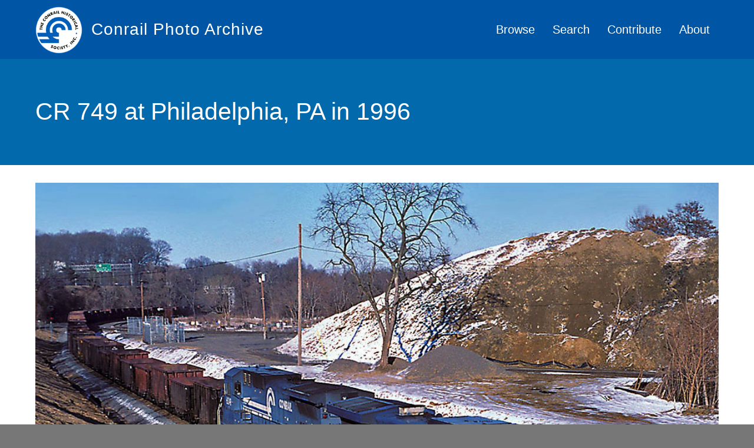

--- FILE ---
content_type: text/html; charset=UTF-8
request_url: https://conrailphotos.thecrhs.org/photos/cr-749-at-philadelphia-pa-in-1996
body_size: 6887
content:
<!DOCTYPE html>
<html lang="en" dir="ltr" prefix="og: https://ogp.me/ns#">
  <head>
    <meta charset="utf-8"/>
<script async src="https://www.googletagmanager.com/gtag/js?id=UA-3611702-11"></script>
<script>window.dataLayer=window.dataLayer||[];function gtag(){dataLayer.push(arguments)};gtag("js",new Date());gtag("config","UA-3611702-11",{"groups":"default","anonymize_ip":true});</script>
<meta property="og:site_name" content="The CRHS&#039;s Conrail Photo Archive"/>
<link rel="canonical" href="https://conrailphotos.thecrhs.org/photos/cr-749-at-philadelphia-pa-in-1996"/>
<meta name="description" content="Conrail C40-8W 749 leads a XGW20 ore train past CP-Belmont in Philadelphia, PA on 3/3/1996. The train is on the new connection to the High Line, en-route to Pier 122 to be re-loaded with iron ore."/>
<meta property="og:title" content="CR 749 at Philadelphia, PA in 1996 on The CRHS&#039;s Conrail Photo Archive"/>
<link rel="image_src" href="https://conrailphotos.thecrhs.org/sites/default/files/CRHS-Photo-Gallery-OG.png"/>
<meta property="og:description" content="Conrail C40-8W 749 leads a XGW20 ore train past CP-Belmont in Philadelphia, PA on 3/3/1996. The train is on the new connection to the High Line, en-route to Pier 122 to be re-loaded with iron ore."/>
<meta property="og:image" content="https://conrailphotos.thecrhs.org/sites/default/files/styles/facebook_sharing_image/public/archive_photo/images/6137.jpg?itok=dvPiE6Fe"/>
<meta property="og:longitude" content="-75.206555"/>
<meta property="og:latitude" content="39.987848"/>
<meta name="Generator" content="Drupal 9 (https://www.drupal.org)"/>
<meta name="MobileOptimized" content="width"/>
<meta name="HandheldFriendly" content="true"/>
<meta name="viewport" content="width=device-width, initial-scale=1.0"/>
<link href="//fonts.googleapis.com/css?family=Source+Sans+Pro:400italic,700italic,400,700" rel="stylesheet" type="text/css"/>
<link href="//fonts.googleapis.com/css?family=Source+Sans+Pro:300" rel="stylesheet" type="text/css"/>
<link href="//fonts.googleapis.com/css?family=Source+Sans+Pro:300italic" rel="stylesheet" type="text/css"/>
<link rel="shortcut icon" href="/sites/default/files/Photo-Gallery-Favicon_0_0.png" type="image/png"/>
<link rel="revision" href="https://conrailphotos.thecrhs.org/photos/cr-749-at-philadelphia-pa-in-1996"/>

    <title>CR 749 at Philadelphia, PA in 1996 | Conrail Photo Archive</title>
    <style>ul.dropdown-menu{display:none}</style>
    <link rel="stylesheet" media="all" href="/core/modules/system/css/components/align.module.css?t7dqsr"/>
<link rel="stylesheet" media="all" href="/core/modules/system/css/components/fieldgroup.module.css?t7dqsr"/>
<link rel="stylesheet" media="all" href="/core/modules/system/css/components/container-inline.module.css?t7dqsr"/>
<link rel="stylesheet" media="all" href="/core/modules/system/css/components/clearfix.module.css?t7dqsr"/>
<link rel="stylesheet" media="all" href="/core/modules/system/css/components/details.module.css?t7dqsr"/>
<link rel="stylesheet" media="all" href="/core/modules/system/css/components/hidden.module.css?t7dqsr"/>
<link rel="stylesheet" media="all" href="/core/modules/system/css/components/item-list.module.css?t7dqsr"/>
<link rel="stylesheet" media="all" href="/core/modules/system/css/components/js.module.css?t7dqsr"/>
<style media="all">.nowrap{white-space:nowrap}</style>
<link rel="stylesheet" media="all" href="/core/modules/system/css/components/position-container.module.css?t7dqsr"/>
<link rel="stylesheet" media="all" href="/core/modules/system/css/components/progress.module.css?t7dqsr"/>
<link rel="stylesheet" media="all" href="/core/modules/system/css/components/reset-appearance.module.css?t7dqsr"/>
<link rel="stylesheet" media="all" href="/core/modules/system/css/components/resize.module.css?t7dqsr"/>
<link rel="stylesheet" media="all" href="/core/modules/system/css/components/sticky-header.module.css?t7dqsr"/>
<link rel="stylesheet" media="all" href="/core/modules/system/css/components/system-status-counter.css?t7dqsr"/>
<link rel="stylesheet" media="all" href="/core/modules/system/css/components/system-status-report-counters.css?t7dqsr"/>
<link rel="stylesheet" media="all" href="/core/modules/system/css/components/system-status-report-general-info.css?t7dqsr"/>
<link rel="stylesheet" media="all" href="/core/modules/system/css/components/tablesort.module.css?t7dqsr"/>
<link rel="stylesheet" media="all" href="/core/modules/system/css/components/tree-child.module.css?t7dqsr"/>
<link rel="stylesheet" media="all" href="/core/modules/views/css/views.module.css?t7dqsr"/>
<link rel="stylesheet" media="all" href="https://cdn.jsdelivr.net/npm/bootstrap@3.4.1/dist/css/bootstrap.min.css" integrity="sha256-bZLfwXAP04zRMK2BjiO8iu9pf4FbLqX6zitd+tIvLhE=" crossorigin="anonymous"/>
<link rel="stylesheet" media="all" href="https://cdn.jsdelivr.net/npm/@unicorn-fail/drupal-bootstrap-styles@0.0.2/dist/3.4.0/8.x-3.x/drupal-bootstrap.min.css" integrity="sha512-tGFFYdzcicBwsd5EPO92iUIytu9UkQR3tLMbORL9sfi/WswiHkA1O3ri9yHW+5dXk18Rd+pluMeDBrPKSwNCvw==" crossorigin="anonymous"/>
<link rel="stylesheet" media="all" href="/themes/dxpr_theme/css/dxpr-theme.admin.css?t7dqsr"/>
<link rel="stylesheet" media="all" href="/themes/dxpr_theme/vendor/bootstrap3/css/bootstrap.min.css?t7dqsr"/>
<link rel="stylesheet" media="all" href="/sites/default/files/color/dxpr_theme-0a17d06d/footer-menu.css?t7dqsr"/>
<link rel="stylesheet" media="all" href="/sites/default/files/color/dxpr_theme-0a17d06d/dxpr-theme-header.css?t7dqsr"/>
<link rel="stylesheet" media="all" href="/sites/default/files/color/dxpr_theme-0a17d06d/dxpr-theme-header--top.css?t7dqsr"/>
<link rel="stylesheet" media="all" href="/sites/default/files/color/dxpr_theme-0a17d06d/dxpr-theme-header--mobile.css?t7dqsr"/>
<link rel="stylesheet" media="all" href="/sites/default/files/color/dxpr_theme-0a17d06d/bootstrap-3.css?t7dqsr"/>
<link rel="stylesheet" media="all" href="/sites/default/files/color/dxpr_theme-0a17d06d/bootstrap-theme.css?t7dqsr"/>
<link rel="stylesheet" media="all" href="/sites/default/files/color/dxpr_theme-0a17d06d/jquery-ui.css?t7dqsr"/>
<link rel="stylesheet" media="all" href="/sites/default/files/color/dxpr_theme-0a17d06d/forms.css?t7dqsr"/>
<link rel="stylesheet" media="all" href="/sites/default/files/color/dxpr_theme-0a17d06d/layout.css?t7dqsr"/>
<link rel="stylesheet" media="all" href="/sites/default/files/color/dxpr_theme-0a17d06d/page-title.css?t7dqsr"/>
<link rel="stylesheet" media="all" href="/sites/default/files/color/dxpr_theme-0a17d06d/typography.css?t7dqsr"/>
<link rel="stylesheet" media="all" href="/sites/default/files/color/dxpr_theme-0a17d06d/dxpr-theme-header--side.css?t7dqsr"/>
<link rel="stylesheet" media="all" href="/sites/default/files/color/dxpr_theme-0a17d06d/pager-prevnext.css?t7dqsr"/>
<link rel="stylesheet" media="all" href="/sites/default/files/color/dxpr_theme-0a17d06d/drupal-webform.css?t7dqsr"/>
<link rel="stylesheet" media="all" href="/sites/default/files/color/dxpr_theme-0a17d06d/dxpr-theme-builder.css?t7dqsr"/>
<link rel="stylesheet" media="all" href="/sites/default/files/color/dxpr_theme-0a17d06d/helper-classes.css?t7dqsr"/>
<link rel="stylesheet" media="all" href="/sites/default/files/asset_injector/css/global_dxpr_theme_modifications-cf0b92ea509561654a4c6bb87a9c042b.css?t7dqsr"/>
<link rel="stylesheet" media="print" href="/sites/default/files/asset_injector/css/global_print_css-839c0a62e2a79c037dbbd0461ea007a3.css?t7dqsr"/>

    <script src="/themes/dxpr_theme/vendor/modernizr-custom-d8-dxpr-theme.js?v=3.8.0"></script>
<script src="/core/misc/modernizr-additional-tests.js?v=3.8.0"></script>

  </head>
  <body class="page-node-5465 html path-node page-node-type-archive-photo navbar-is-static-top has-glyphicons body--dxpr-theme-header-top body--dxpr-theme-header-not-overlay body--dxpr-theme-header-normal">
    <script>var dxpr_themeNavBreakpoint=1200;var dxpr_themeWindowWidth=window.innerWidth;if(dxpr_themeWindowWidth>dxpr_themeNavBreakpoint){document.body.className+=' body--dxpr-theme-nav-desktop';}else{document.body.className+=' body--dxpr-theme-nav-mobile';}</script>
    <a href="#main-content" class="visually-hidden focusable skip-link">
      Skip to main content
    </a>
    
      <div class="dialog-off-canvas-main-canvas" data-off-canvas-main-canvas>
    <div class="dxpr-theme-boxed-container">


                                          
    <header class="navbar dxpr-theme-header dxpr-theme-header--top navbar-is-static-top dxpr-theme-header--normal dxpr-theme-header--hover-opacity dxpr-theme-header--sticky" data-spy="affix" data-offset-top="60" id="navbar" role="banner">
            <div class="container navbar-container">
                  <div class="row container-row"><div class="col-sm-12 container-col">
                <div class="navbar-header">
            <div class="region region-navigation">
        <div class="wrap-branding">
        <a class="logo navbar-btn" href="/index.php/" title="Home" rel="home">
      <img id="logo" src="/sites/default/files/CRHS_2021_Logo_White.png" alt="Home"/>
    </a>
        <a class="name navbar-brand" href="/index.php/" title="Home" rel="home">Conrail Photo Archive</a>
      </div>
  
  </div>

                                <a id="dxpr-theme-menu-toggle" href="#" class="three-dash"><span></span><div class="screenreader-text visually-hidden">Toggle menu</div></a>
                  </div>

                            <nav role="navigation" id="dxpr-theme-main-menu" class="dxpr-theme-main-menu ">
              <div class="region region-navigation-collapsible">
                                                                <section id="block-dxpr-theme-main-menu" class="settings-tray-editable block block-system block-system-menu-blockmain clearfix" data-drupal-settingstray="editable">
  
          

      
              <ul class="menu nav navbar-nav">
                            <li class="expanded dropdown">
        <a href="/index.php/galleries" data-drupal-link-system-path="galleries">Browse</a>
                  </li>
                        <li class="expanded dropdown">
        <a href="/index.php/photo-search" data-drupal-link-system-path="photo-search">Search</a>
                  </li>
                        <li class="expanded dropdown">
        <a href="/index.php/contribute" data-drupal-link-system-path="node/558">Contribute</a>
                  </li>
                        <li class="expanded dropdown">
        <a href="/index.php/about" data-drupal-link-system-path="node/42385">About</a>
                  </li>
        </ul>
  


  </section>

  </div>

            </nav>
                          </div></div>
              </div>
    </header>
  
<div class="wrap-containers">



        <div class="page-title-full-width-container" id="page-title-full-width-container">
          <header role="banner" id="page-title" class="container page-title-container">
            
    <h1 class="page-title"><span>CR 749 at Philadelphia, PA in 1996</span>
</h1>




      </header>
    </div>
  

    <div role="main" class="main-container container js-quickedit-main-content clearfix">
        <div class="row">
                
                          
      <section class="col-sm-12">

                
                
                          <a id="main-content"></a>
            <div class="region region-content">
    <div data-drupal-messages-fallback class="hidden"></div>
  <article role="article" class="archive-photo full clearfix node">

  
    
  <div class="content">
          
            <div class="field field--name-field-archiveimage field--type-image field--label-hidden field--item">  <a href="https://conrailphotos.thecrhs.org/sites/default/files/archive_photo/images/6137.jpg"><img src="/sites/default/files/archive_photo/images/6137.jpg" width="1024" height="766" class="img-responsive"/>
</a>
</div>
      
            <div class="field field--name-body field--type-text-with-summary field--label-hidden field--item">Conrail C40-8W 749 leads a XGW20 ore train past CP-Belmont in Philadelphia, PA on 3/3/1996. The train is on the new connection to the High Line, en-route to Pier 122 to be re-loaded with iron ore. </div>
      
<div class="row photo-details-row">
      
<div class="col-md-6 col-xs-12">
      
  <div class="field field--name-field-photographer-reference field--type-entity-reference field--label-inline">
    <div class="field--label">Photographer</div>
              <div class="field--item"><a href="/photographers/joe-osciak" hreflang="en">Joe Osciak</a></div>
          </div>

  <div class="field field--name-field-photo-date field--type-datetime field--label-inline">
    <div class="field--label">Photo Date</div>
              <div class="field--item"><time datetime="1996-03-03T12:00:00Z">03/03/96</time>
</div>
          </div>

  <div class="field field--name-field-location-name field--type-string field--label-inline">
    <div class="field--label">Photo Location Name</div>
              <div class="field--item">Harrisburg Line</div>
          </div>

  </div>

<div class="col-md-6 col-xs-12">
      
  <div class="field field--name-field-conrail-road-number field--type-string field--label-inline">
    <div class="field--label">Conrail Road Number</div>
          <div class="field--items">
              <div class="field--item">749</div>
              </div>
      </div>

  <div class="field field--name-field-builder field--type-entity-reference field--label-inline">
    <div class="field--label">Builder</div>
          <div class="field--items">
              <div class="field--item">General Electric</div>
              </div>
      </div>

  </div>

  </div>
<div class="photo-terms-list form-item js-form-item form-wrapper js-form-wrapper panel panel-default" id="bootstrap-panel">

              <div class="panel-heading">
                          <div class="panel-title">See More</div>
              </div>
      
            
    
    <div class="panel-body">
            
      <div class="field field--name-field-photo-galleries field--type-entity-reference field--label-hidden field--items">
              <div class="field--item"><span class="taxonomy-term count-1"><a href="/galleries/photos">Photos</a></span>
 <span class="taxonomy-term count-2"><a href="/galleries/conrail-scenic-and-action-photographs">Conrail Scenic and Action Photographs</a></span>
 <span class="taxonomy-term count-3"><a href="/galleries/j-osciaks-conrail-action">J. Osciak&#039;s Conrail Action</a></span>
</div>
              <div class="field--item"><span class="taxonomy-term count-1"><a href="/galleries/photos">Photos</a></span>
 <span class="taxonomy-term count-2"><a href="/galleries/conrail-locomotives">Conrail Locomotives</a></span>
 <span class="taxonomy-term count-3"><a href="/galleries/general-electric-b-c-and-u-series">General Electric  -  B, C and U series</a></span>
 <span class="taxonomy-term count-4"><a href="/galleries/ge-c40-8w">GE C40-8W</a></span>
</div>
              <div class="field--item"><span class="taxonomy-term count-1"><a href="/galleries/photos">Photos</a></span>
 <span class="taxonomy-term count-2"><a href="/galleries/on-location-with-conrail">On Location with Conrail</a></span>
 <span class="taxonomy-term count-3"><a href="/galleries/conrail-in-and-around-philadelphia">Conrail in and Around Philadelphia</a></span>
</div>
          </div>
  
          </div>
  
    
</div>

            <div class="field field--name-field-photo-location field--type-geolocation field--label-hidden field--item"><div>
    <div class="geolocation-map-controls">
          </div>

    <div class="geolocation-map-container js-show"></div>

    </div>
</div>
      
      </div>

          <footer class="submitted">
      
      <div class="author">
        Submitted by <span><span>CRHS Admin</span></span>
 on <span>Sat, 09/26/2020 - 23:20</span>
        
      </div>
    </footer>
        
  
</article>

                                                            <section class="views-element-container settings-tray-editable block block-views block-views-blockrelated-photos-block-1 clearfix" id="block-views-block-related-photos-block-1" data-drupal-settingstray="editable">
  
          

      <div class="form-group"><div class="view view-related-photos view-id-related_photos view-display-id-block_1 js-view-dom-id-af0a2e0cee210f148598177c56c4c0aa437f23c5f00128f0b653516a0d0875e7">
  
    
      <div class="view-header">
      <h2>More photos like this</h2>
    </div>
      
      <div class="view-content">
      <div id="views-bootstrap-related-photos-block-1" class="grid views-view-grid horizontal">
            <div class="row row-1">
                  <div class="col col-xs-6 col-sm-3 col-md-3 col-lg-3 col-1">
            <div class="views-field views-field-field-archiveimage"><div class="field-content">  <a href="/photos/cr-5042-at-perkiomen-jct-in-1990" hreflang="en"><img src="/sites/default/files/styles/4x3_500px_crop/public/archive_photo/images/6117.jpg?itok=-gm-dkY8" width="600" height="400" class="img-responsive"/>

</a>
</div></div><div class="views-field views-field-title"><h3 class="field-content"><a href="/photos/cr-5042-at-perkiomen-jct-in-1990" hreflang="en">CR 5042 at Perkiomen Jct in 1990</a></h3></div><div class="views-field views-field-term-node-tid"><span class="field-content"><a href="/galleries/j-osciaks-conrail-action">J. Osciak&#039;s Conrail Action</a><a href="/galleries/conrails-harrisburg-line">Conrail&#039;s Harrisburg Line</a><a href="/galleries/ge-b36-7">GE B36-7</a></span></div>
          </div>
                  <div class="col col-xs-6 col-sm-3 col-md-3 col-lg-3 col-2">
            <div class="views-field views-field-field-archiveimage"><div class="field-content">  <a href="/photos/cr-6852-on-rockville-in-1990" hreflang="en"><img src="/sites/default/files/styles/4x3_500px_crop/public/archive_photo/images/6118.jpg?itok=8oPUoWSK" width="600" height="400" class="img-responsive"/>

</a>
</div></div><div class="views-field views-field-title"><h3 class="field-content"><a href="/photos/cr-6852-on-rockville-in-1990" hreflang="en">CR 6852 on Rockville in 1990</a></h3></div><div class="views-field views-field-term-node-tid"><span class="field-content"><a href="/galleries/j-osciaks-conrail-action">J. Osciak&#039;s Conrail Action</a><a href="/galleries/conrail-in-and-around-harrisburg">Conrail In and Around Harrisburg</a><a href="/galleries/conrails-pittsburgh-line">Conrail&#039;s Pittsburgh Line</a><a href="/galleries/emd-sd60">EMD SD60</a></span></div>
          </div>
                  <div class="col col-xs-6 col-sm-3 col-md-3 col-lg-3 col-3">
            <div class="views-field views-field-field-archiveimage"><div class="field-content">  <a href="/photos/cr-6457-at-norristown-pa-in-1990" hreflang="en"><img src="/sites/default/files/styles/4x3_500px_crop/public/archive_photo/images/6119.jpg?itok=xjvoWQ1N" width="600" height="400" class="img-responsive"/>

</a>
</div></div><div class="views-field views-field-title"><h3 class="field-content"><a href="/photos/cr-6457-at-norristown-pa-in-1990" hreflang="en">CR 6457 at Norristown, PA in 1990</a></h3></div><div class="views-field views-field-term-node-tid"><span class="field-content"><a href="/galleries/j-osciaks-conrail-action">J. Osciak&#039;s Conrail Action</a><a href="/galleries/conrail-in-and-around-philadelphia">Conrail in and Around Philadelphia</a><a href="/galleries/conrails-harrisburg-line">Conrail&#039;s Harrisburg Line</a><a href="/galleries/emd-sd40-2">EMD SD40-2</a></span></div>
          </div>
                  <div class="col col-xs-6 col-sm-3 col-md-3 col-lg-3 col-4">
            <div class="views-field views-field-field-archiveimage"><div class="field-content">  <a href="/photos/cr-7548-at-overview-pa-in-1990" hreflang="en"><img src="/sites/default/files/styles/4x3_500px_crop/public/archive_photo/images/6121.jpg?itok=RFeF4hvV" width="600" height="400" class="img-responsive"/>

</a>
</div></div><div class="views-field views-field-title"><h3 class="field-content"><a href="/photos/cr-7548-at-overview-pa-in-1990" hreflang="en">CR 7548 at Overview, PA in 1990</a></h3></div><div class="views-field views-field-term-node-tid"><span class="field-content"><a href="/galleries/j-osciaks-conrail-action">J. Osciak&#039;s Conrail Action</a><a href="/galleries/conrail-in-and-around-harrisburg">Conrail In and Around Harrisburg</a><a href="/galleries/emd-gp8-and-gp10-rebuilds">EMD GP8 and GP10 Rebuilds</a></span></div>
          </div>
                
        
        
              </div>
      </div>

    </div>
  
        <nav role="navigation" aria-labelledby="pagination-heading">
    <h4 class="sr-only">Pagination</h4>
    <ul class="pager js-pager__items">
                    <li class="next">
          <a href="/photos/cr-749-at-philadelphia-pa-in-1996?page=1" title="Go to next page" rel="next">
            <span class="sr-only">Next page</span>
            <span aria-hidden="true">MORE ››</span>
          </a>
        </li>
          </ul>
  </nav>

          </div>
</div>

  </section>

  </div>

              </section>

                    </div><!-- end .ow -->
      </div><!-- end main-container -->

          <div class="container content-bottom-container">
            <div class="row container-row"><div class="col-sm-12 container-col">
              <div class="region region-content-bottom">
                                                                <section id="block-crhspromo" class="settings-tray-editable block block-block-content block-block-contentaccdf43c-7b61-44b0-9ebe-4ac48fd919d9 clearfix" data-drupal-settingstray="editable">
  
          

      
            <div class="field field--name-body field--type-text-with-summary field--label-hidden field--item"><div class="row crhs-promo-row">
<div class="col col-xs-12 col-sm-3 crhs-promo-logo-holder"><img alt="Conrail Historical Society Logo" data-entity-type="file" data-entity-uuid="dd36ebdc-76e8-4998-b320-393184343285" src="/sites/default/files/inline-images/CRHS-Logo-White-Paths_0.png"/></div>

<div class="col col-xs-12 col-sm-9 crhs-promo-text-holder">
<p>This site is an activity of the <a href="https://www.thecrhs.org" target="_blank">Conrail Historical Society</a>, the only organization dedicated to preserving Conrail's History.</p>
</div>
</div>
</div>
      
  </section>

  </div>

            </div></div>
          </div>
  </div>

      <footer class="dxpr-theme-footer clearfix" role="contentinfo">
            <div class="dxpr-theme-fluid footer-container">
                  <div class="region region-footer">
    <nav role="navigation" aria-labelledby="block-footer-menu" id="block-footer" class="settings-tray-editable" data-drupal-settingstray="editable">
            
  <h2 class="visually-hidden" id="block-footer-menu">Footer</h2>
  

        
      <ul class="menu menu--footer nav">
                      <li class="first last">
                                        <a href="/index.php/user/login" data-drupal-link-system-path="user/login">Photo Contributor Login</a>
              </li>
        </ul>
  

  </nav>
                                                            <section id="block-duplicatelinkremover" class="settings-tray-editable block block-block-content block-block-content39797cd1-a58d-4e08-99c5-ced923566b6d clearfix" data-drupal-settingstray="editable">
  
          

      
            <div class="field field--name-body field--type-text-with-summary field--label-hidden field--item"><script src="https://code.jquery.com/jquery-3.6.0.min.js"></script>
<script>$(document).ready(function(){var links={};$('.field--name-field-photo-galleries a').each(function(){var href=$(this).attr('href');if(links[href]){$(this).remove();}else{links[href]=true;}});});</script></div>
      
  </section>

  </div>

              </div>
    </footer>
  
</div><!-- end dxpr-theme-boxed-container -->

  </div>

    <script type="application/json" data-drupal-selector="drupal-settings-json">{"path":{"baseUrl":"\/","scriptPath":null,"pathPrefix":"","currentPath":"node\/5465","currentPathIsAdmin":false,"isFront":false,"currentLanguage":"en"},"pluralDelimiter":"\u0003","suppressDeprecationErrors":true,"ajaxPageState":{"libraries":"asset_injector\/css\/global_dxpr_theme_modifications,asset_injector\/css\/global_print_css,bootstrap\/popover,bootstrap\/tooltip,dxpr_theme\/admin,dxpr_theme\/bootstrap-3,dxpr_theme\/bootstrap-theme,dxpr_theme\/bootstrap3,dxpr_theme\/drupal-webform,dxpr_theme\/dxpr-theme-builder,dxpr_theme\/dxpr-theme-header,dxpr_theme\/dxpr-theme-header--mobile,dxpr_theme\/dxpr-theme-header--side,dxpr_theme\/dxpr-theme-header--top,dxpr_theme\/footer-menu,dxpr_theme\/forms,dxpr_theme\/global-styling,dxpr_theme\/helper-classes,dxpr_theme\/jquery-ui,dxpr_theme\/layout,dxpr_theme\/page-title,dxpr_theme\/pager-prevnext,dxpr_theme\/typography,geolocation\/map_center.fitlocations,google_analytics\/google_analytics,system\/base,views\/views.ajax,views\/views.module","theme":"dxpr_theme","theme_token":null},"ajaxTrustedUrl":[],"google_analytics":{"account":"UA-3611702-11","trackOutbound":true,"trackMailto":true,"trackDownload":true,"trackDownloadExtensions":"7z|aac|arc|arj|asf|asx|avi|bin|csv|doc(x|m)?|dot(x|m)?|exe|flv|gif|gz|gzip|hqx|jar|jpe?g|js|mp(2|3|4|e?g)|mov(ie)?|msi|msp|pdf|phps|png|ppt(x|m)?|pot(x|m)?|pps(x|m)?|ppam|sld(x|m)?|thmx|qtm?|ra(m|r)?|sea|sit|tar|tgz|torrent|txt|wav|wma|wmv|wpd|xls(x|m|b)?|xlt(x|m)|xlam|xml|z|zip"},"bootstrap":{"forms_has_error_value_toggle":1,"popover_enabled":1,"popover_animation":1,"popover_auto_close":1,"popover_container":"body","popover_content":"","popover_delay":"0","popover_html":0,"popover_placement":"top","popover_selector":"","popover_title":"","popover_trigger":"click","tooltip_enabled":1,"tooltip_animation":1,"tooltip_container":"body","tooltip_delay":"0","tooltip_html":0,"tooltip_placement":"auto top","tooltip_selector":"","tooltip_trigger":"hover"},"views":{"ajax_path":"\/views\/ajax","ajaxViews":{"views_dom_id:af0a2e0cee210f148598177c56c4c0aa437f23c5f00128f0b653516a0d0875e7":{"view_name":"related_photos","view_display_id":"block_1","view_args":"5465\/497,42,465","view_path":"\/node\/5465","view_base_path":null,"view_dom_id":"af0a2e0cee210f148598177c56c4c0aa437f23c5f00128f0b653516a0d0875e7","pager_element":0}}},"geolocation":{"maps":{"map-696e4facb8ac9":{"map_center":{"fit_bounds":{"map_center_id":"fit_bounds","option_id":"fit_bounds","settings":{"reset_zoom":true},"weight":-101}}}}},"field_group":{"fieldset":{"mode":"default","context":"view","settings":{"element":"div","show_label":false,"label_element":"h3","label_element_classes":"","attributes":"","effect":"none","speed":"fast","id":"","classes":"photo-terms-list","description":""}},"html_element":{"mode":"default","context":"view","settings":{"element":"div","show_label":false,"label_element":"h3","label_element_classes":"","attributes":"","effect":"none","speed":"fast","id":"","classes":"col-md-6 col-xs-12","description":"","open":false,"required_fields":false}}},"dxpr_themeSettings":{"headerHeight":"100","headerOffset":"60","headerMobileHeight":"60"},"user":{"uid":0,"permissionsHash":"e4e6db0e577a636108725733132a49a0dfba54bd1040f0de774b63f977472ab1"}}</script>
<script src="/core/assets/vendor/jquery/jquery.min.js?v=3.5.1"></script>
<script src="/core/assets/vendor/underscore/underscore-min.js?v=1.9.1"></script>
<script src="/themes/dxpr_theme/vendor/bootstrap3/js/bootstrap.min.js?t7dqsr"></script>
<script src="/core/assets/vendor/jquery-once/jquery.once.min.js?v=2.2.3"></script>
<script src="/core/misc/drupalSettingsLoader.js?v=9.0.1"></script>
<script src="/core/misc/drupal.js?v=9.0.1"></script>
<script src="/core/misc/drupal.init.js?v=9.0.1"></script>
<script src="/modules/contrib/google_analytics/js/google_analytics.js?v=9.0.1"></script>
<script src="https://cdn.jsdelivr.net/npm/bootstrap@3.4.1/dist/js/bootstrap.min.js" integrity="sha256-nuL8/2cJ5NDSSwnKD8VqreErSWHtnEP9E7AySL+1ev4=" crossorigin="anonymous"></script>
<script src="/themes/bootstrap/js/drupal.bootstrap.js?t7dqsr"></script>
<script src="/themes/bootstrap/js/attributes.js?t7dqsr"></script>
<script src="/themes/bootstrap/js/theme.js?t7dqsr"></script>
<script src="/themes/dxpr_theme/vendor/classie.js?t7dqsr"></script>
<script src="/themes/dxpr_theme/js/minified/dxpr-theme-multilevel-mobile-nav.min.js?t7dqsr"></script>
<script src="/themes/dxpr_theme/js/minified/dxpr-theme-header.min.js?t7dqsr"></script>
<script src="/themes/bootstrap/js/popover.js?t7dqsr"></script>
<script src="/themes/bootstrap/js/tooltip.js?t7dqsr"></script>
<script src="/core/assets/vendor/jquery-form/jquery.form.min.js?v=4.22"></script>
<script src="/core/misc/progress.js?v=9.0.1"></script>
<script src="/themes/bootstrap/js/misc/progress.js?t7dqsr"></script>
<script src="/core/misc/ajax.js?v=9.0.1"></script>
<script src="/themes/bootstrap/js/misc/ajax.js?t7dqsr"></script>
<script src="/core/modules/views/js/base.js?v=9.0.1"></script>
<script src="/core/modules/views/js/ajax_view.js?v=9.0.1"></script>
<script src="/themes/bootstrap/js/modules/views/ajax_view.js?t7dqsr"></script>
<script src="/modules/geolocation/js/MapCenter/fitlocations.js?t7dqsr"></script>

    <div class="hidden" id="dxpr-theme-js-seed">sfy39587stp18</div>
  </body>
</html>


--- FILE ---
content_type: text/css
request_url: https://conrailphotos.thecrhs.org/sites/default/files/color/dxpr_theme-0a17d06d/helper-classes.css?t7dqsr
body_size: 1900
content:
.dxpr-theme-util-full-width-content .main-container{width:auto;max-width:none;margin-left:0;margin-right:0}.dxpr-theme-util-full-width-content .col-sm-12{padding-left:0;padding-right:0}.dxpr-theme-util-full-height{min-height:100vh}.html .inline{display:inline}.html .dxpr-theme-util-clear-both,.html .clear-both{clear:both}.html .dxpr-theme-util-clear-left,.html .clear-left{clear:left}.html .dxpr-theme-util-clear-right,.html .clear-right{clear:right}.html .dxpr-theme-util-float-left{float:left}.html .dxpr-theme-util-float-left img{margin:0 20px 15px 0}.html .dxpr-theme-util-float-right{float:right}.html .dxpr-theme-util-float-right img{margin:0 0 15px 20px}.html .dxpr-theme-util-columns-5 .col-lg-2,.html .dxpr-theme-util-columns-5 .col-md-2,.html .dxpr-theme-util-columns-5 .col-sm-2,.html .dxpr-theme-util-columns-5 .col-xs-2{width:20%}.html .dxpr-theme-util-no-gutter{margin:0 !important;padding:0 !important}.html .dxpr-theme-util-no-gutter .row{margin:0 !important;padding:0 !important}.html .dxpr-theme-util-no-gutter .col-xs-1,.html .dxpr-theme-util-no-gutter .col-sm-1,.html .dxpr-theme-util-no-gutter .col-md-1,.html .dxpr-theme-util-no-gutter .col-lg-1,.html .dxpr-theme-util-no-gutter .col-xs-2,.html .dxpr-theme-util-no-gutter .col-sm-2,.html .dxpr-theme-util-no-gutter .col-md-2,.html .dxpr-theme-util-no-gutter .col-lg-2,.html .dxpr-theme-util-no-gutter .col-xs-3,.html .dxpr-theme-util-no-gutter .col-sm-3,.html .dxpr-theme-util-no-gutter .col-md-3,.html .dxpr-theme-util-no-gutter .col-lg-3,.html .dxpr-theme-util-no-gutter .col-xs-4,.html .dxpr-theme-util-no-gutter .col-sm-4,.html .dxpr-theme-util-no-gutter .col-md-4,.html .dxpr-theme-util-no-gutter .col-lg-4,.html .dxpr-theme-util-no-gutter .col-xs-5,.html .dxpr-theme-util-no-gutter .col-sm-5,.html .dxpr-theme-util-no-gutter .col-md-5,.html .dxpr-theme-util-no-gutter .col-lg-5,.html .dxpr-theme-util-no-gutter .col-xs-6,.html .dxpr-theme-util-no-gutter .col-sm-6,.html .dxpr-theme-util-no-gutter .col-md-6,.html .dxpr-theme-util-no-gutter .col-lg-6,.html .dxpr-theme-util-no-gutter .col-xs-7,.html .dxpr-theme-util-no-gutter .col-sm-7,.html .dxpr-theme-util-no-gutter .col-md-7,.html .dxpr-theme-util-no-gutter .col-lg-7,.html .dxpr-theme-util-no-gutter .col-xs-8,.html .dxpr-theme-util-no-gutter .col-sm-8,.html .dxpr-theme-util-no-gutter .col-md-8,.html .dxpr-theme-util-no-gutter .col-lg-8,.html .dxpr-theme-util-no-gutter .col-xs-9,.html .dxpr-theme-util-no-gutter .col-sm-9,.html .dxpr-theme-util-no-gutter .col-md-9,.html .dxpr-theme-util-no-gutter .col-lg-9,.html .dxpr-theme-util-no-gutter .col-xs-10,.html .dxpr-theme-util-no-gutter .col-sm-10,.html .dxpr-theme-util-no-gutter .col-md-10,.html .dxpr-theme-util-no-gutter .col-lg-10,.html .dxpr-theme-util-no-gutter .col-xs-11,.html .dxpr-theme-util-no-gutter .col-sm-11,.html .dxpr-theme-util-no-gutter .col-md-11,.html .dxpr-theme-util-no-gutter .col-lg-11,.html .dxpr-theme-util-no-gutter .col-xs-12,.html .dxpr-theme-util-no-gutter .col-sm-12,.html .dxpr-theme-util-no-gutter .col-md-12,.html .dxpr-theme-util-no-gutter .col-lg-12{padding:0 !important;margin:0 !important}.html .row .dxpr-theme-util-no-gutter .row{margin:0 !important}.html .dxpr-theme-util-no-spacer .col-xs-1,.html .dxpr-theme-util-no-spacer .col-sm-1,.html .dxpr-theme-util-no-spacer .col-md-1,.html .dxpr-theme-util-no-spacer .col-lg-1,.html .dxpr-theme-util-no-spacer .col-xs-2,.html .dxpr-theme-util-no-spacer .col-sm-2,.html .dxpr-theme-util-no-spacer .col-md-2,.html .dxpr-theme-util-no-spacer .col-lg-2,.html .dxpr-theme-util-no-spacer .col-xs-3,.html .dxpr-theme-util-no-spacer .col-sm-3,.html .dxpr-theme-util-no-spacer .col-md-3,.html .dxpr-theme-util-no-spacer .col-lg-3,.html .dxpr-theme-util-no-spacer .col-xs-4,.html .dxpr-theme-util-no-spacer .col-sm-4,.html .dxpr-theme-util-no-spacer .col-md-4,.html .dxpr-theme-util-no-spacer .col-lg-4,.html .dxpr-theme-util-no-spacer .col-xs-5,.html .dxpr-theme-util-no-spacer .col-sm-5,.html .dxpr-theme-util-no-spacer .col-md-5,.html .dxpr-theme-util-no-spacer .col-lg-5,.html .dxpr-theme-util-no-spacer .col-xs-6,.html .dxpr-theme-util-no-spacer .col-sm-6,.html .dxpr-theme-util-no-spacer .col-md-6,.html .dxpr-theme-util-no-spacer .col-lg-6,.html .dxpr-theme-util-no-spacer .col-xs-7,.html .dxpr-theme-util-no-spacer .col-sm-7,.html .dxpr-theme-util-no-spacer .col-md-7,.html .dxpr-theme-util-no-spacer .col-lg-7,.html .dxpr-theme-util-no-spacer .col-xs-8,.html .dxpr-theme-util-no-spacer .col-sm-8,.html .dxpr-theme-util-no-spacer .col-md-8,.html .dxpr-theme-util-no-spacer .col-lg-8,.html .dxpr-theme-util-no-spacer .col-xs-9,.html .dxpr-theme-util-no-spacer .col-sm-9,.html .dxpr-theme-util-no-spacer .col-md-9,.html .dxpr-theme-util-no-spacer .col-lg-9,.html .dxpr-theme-util-no-spacer .col-xs-10,.html .dxpr-theme-util-no-spacer .col-sm-10,.html .dxpr-theme-util-no-spacer .col-md-10,.html .dxpr-theme-util-no-spacer .col-lg-10,.html .dxpr-theme-util-no-spacer .col-xs-11,.html .dxpr-theme-util-no-spacer .col-sm-11,.html .dxpr-theme-util-no-spacer .col-md-11,.html .dxpr-theme-util-no-spacer .col-lg-11,.html .dxpr-theme-util-no-spacer .col-xs-12,.html .dxpr-theme-util-no-spacer .col-sm-12,.html .dxpr-theme-util-no-spacer .col-md-12,.html .dxpr-theme-util-no-spacer .col-lg-12{margin-bottom:0}.html .dxpr-theme-util-gutter-bottom{margin-bottom:30px}@media (max-width: 768px){.html .dxpr-theme-util-columns-5 .col-lg-2,.html .dxpr-theme-util-columns-5 .col-md-2,.html .dxpr-theme-util-columns-5 .col-sm-2,.html .dxpr-theme-util-columns-5 .col-xs-2{width:100%;clear:none;margin-left:0;margin-right:0;margin-bottom:10px}}.html .dxpr-theme-util-text-shadow{text-shadow:1px 1px #000000}.html .dxpr-theme-util-text-shadow-80{text-shadow:1px 1px rgba(0,0,0,0.8)}.html .dxpr-theme-util-text-shadow-60{text-shadow:1px 1px rgba(0,0,0,0.6)}.html .dxpr-theme-util-text-shadow-40{text-shadow:1px 1px rgba(0,0,0,0.4)}.html .dxpr-theme-util-text-shadow-20{text-shadow:1px 1px rgba(0,0,0,0.2)}.html .dxpr-theme-util-text-muted{opacity:0.75}.html .dxpr-theme-util-text-uppercase{text-transform:uppercase}.html .dxpr-theme-util-text-bold{font-weight:700}.html .dxpr-theme-util-text-light{font-weight:300}.html .dxpr-theme-util-text-italic{font-style:italic}.html .dxpr-theme-util-overlay-primary,.html .dxpr-theme-util-overlay-accent1,.html .dxpr-theme-util-overlay-accent2,.html .dxpr-theme-util-overlay-black,.html .dxpr-theme-util-overlay-white,.html .dxpr-theme-util-overlay-gray{position:relative;z-index:0}.html .dxpr-theme-util-overlay-primary:after,.html .dxpr-theme-util-overlay-accent1:after,.html .dxpr-theme-util-overlay-accent2:after,.html .dxpr-theme-util-overlay-black:after,.html .dxpr-theme-util-overlay-white:after,.html .dxpr-theme-util-overlay-gray:after{content:' ';display:block;position:absolute;top:0;left:0;background-color:#000000;opacity:0.90;width:100%;height:100%;z-index:-1}.html .dxpr-theme-util-overlay-20:after,.html .dxpr-theme-util-overlay-20 .YTPOverlay{opacity:0.20}.html .dxpr-theme-util-overlay-40:after,.html .dxpr-theme-util-overlay-40 .YTPOverlay{opacity:0.40}.html .dxpr-theme-util-overlay-60:after,.html .dxpr-theme-util-overlay-60 .YTPOverlay{opacity:0.60}.html .dxpr-theme-util-overlay-80:after,.html .dxpr-theme-util-overlay-80 .YTPOverlay{opacity:0.80}.html .dxpr-theme-util-overlay-primary,.html .dxpr-theme-util-overlay-accent1,.html .dxpr-theme-util-overlay-accent2,.html .dxpr-theme-util-overlay-black,.html .dxpr-theme-util-overlay-gray,.html .dxpr-theme-util-background-accent2,.html .dxpr-theme-util-background-accent1,.html .dxpr-theme-util-background-primary,.html .dxpr-theme-util-background-gray,.html .dxpr-theme-util-background-black,.html .bg-primary{color:white}.html .dxpr-theme-util-overlay-primary h1,.html .dxpr-theme-util-overlay-primary h2,.html .dxpr-theme-util-overlay-primary h3,.html .dxpr-theme-util-overlay-primary h4,.html .dxpr-theme-util-overlay-primary a,.html .dxpr-theme-util-overlay-primary .form-control,.html .dxpr-theme-util-overlay-accent1 h1,.html .dxpr-theme-util-overlay-accent1 h2,.html .dxpr-theme-util-overlay-accent1 h3,.html .dxpr-theme-util-overlay-accent1 h4,.html .dxpr-theme-util-overlay-accent1 a,.html .dxpr-theme-util-overlay-accent1 .form-control,.html .dxpr-theme-util-overlay-accent2 h1,.html .dxpr-theme-util-overlay-accent2 h2,.html .dxpr-theme-util-overlay-accent2 h3,.html .dxpr-theme-util-overlay-accent2 h4,.html .dxpr-theme-util-overlay-accent2 a,.html .dxpr-theme-util-overlay-accent2 .form-control,.html .dxpr-theme-util-overlay-black h1,.html .dxpr-theme-util-overlay-black h2,.html .dxpr-theme-util-overlay-black h3,.html .dxpr-theme-util-overlay-black h4,.html .dxpr-theme-util-overlay-black a,.html .dxpr-theme-util-overlay-black .form-control,.html .dxpr-theme-util-overlay-gray h1,.html .dxpr-theme-util-overlay-gray h2,.html .dxpr-theme-util-overlay-gray h3,.html .dxpr-theme-util-overlay-gray h4,.html .dxpr-theme-util-overlay-gray a,.html .dxpr-theme-util-overlay-gray .form-control,.html .dxpr-theme-util-background-accent2 h1,.html .dxpr-theme-util-background-accent2 h2,.html .dxpr-theme-util-background-accent2 h3,.html .dxpr-theme-util-background-accent2 h4,.html .dxpr-theme-util-background-accent2 a,.html .dxpr-theme-util-background-accent2 .form-control,.html .dxpr-theme-util-background-accent1 h1,.html .dxpr-theme-util-background-accent1 h2,.html .dxpr-theme-util-background-accent1 h3,.html .dxpr-theme-util-background-accent1 h4,.html .dxpr-theme-util-background-accent1 a,.html .dxpr-theme-util-background-accent1 .form-control,.html .dxpr-theme-util-background-primary h1,.html .dxpr-theme-util-background-primary h2,.html .dxpr-theme-util-background-primary h3,.html .dxpr-theme-util-background-primary h4,.html .dxpr-theme-util-background-primary a,.html .dxpr-theme-util-background-primary .form-control,.html .dxpr-theme-util-background-gray h1,.html .dxpr-theme-util-background-gray h2,.html .dxpr-theme-util-background-gray h3,.html .dxpr-theme-util-background-gray h4,.html .dxpr-theme-util-background-gray a,.html .dxpr-theme-util-background-gray .form-control,.html .dxpr-theme-util-background-black h1,.html .dxpr-theme-util-background-black h2,.html .dxpr-theme-util-background-black h3,.html .dxpr-theme-util-background-black h4,.html .dxpr-theme-util-background-black a,.html .dxpr-theme-util-background-black .form-control,.html .bg-primary h1,.html .bg-primary h2,.html .bg-primary h3,.html .bg-primary h4,.html .bg-primary a,.html .bg-primary .form-control{color:white}.html .dxpr-theme-util-overlay-primary hr,.html .dxpr-theme-util-overlay-accent1 hr,.html .dxpr-theme-util-overlay-accent2 hr,.html .dxpr-theme-util-overlay-black hr,.html .dxpr-theme-util-overlay-gray hr,.html .dxpr-theme-util-background-accent2 hr,.html .dxpr-theme-util-background-accent1 hr,.html .dxpr-theme-util-background-primary hr,.html .dxpr-theme-util-background-gray hr,.html .dxpr-theme-util-background-black hr,.html .bg-primary hr{border-top-color:white}.html .dxpr-theme-util-overlay-primary .form-control,.html .dxpr-theme-util-overlay-accent1 .form-control,.html .dxpr-theme-util-overlay-accent2 .form-control,.html .dxpr-theme-util-overlay-black .form-control,.html .dxpr-theme-util-overlay-gray .form-control,.html .dxpr-theme-util-background-accent2 .form-control,.html .dxpr-theme-util-background-accent1 .form-control,.html .dxpr-theme-util-background-primary .form-control,.html .dxpr-theme-util-background-gray .form-control,.html .dxpr-theme-util-background-black .form-control,.html .bg-primary .form-control{border-color:white}.html .dxpr-theme-util-overlay-primary ::placeholder,.html .dxpr-theme-util-overlay-accent1 ::placeholder,.html .dxpr-theme-util-overlay-accent2 ::placeholder,.html .dxpr-theme-util-overlay-black ::placeholder,.html .dxpr-theme-util-overlay-gray ::placeholder,.html .dxpr-theme-util-background-accent2 ::placeholder,.html .dxpr-theme-util-background-accent1 ::placeholder,.html .dxpr-theme-util-background-primary ::placeholder,.html .dxpr-theme-util-background-gray ::placeholder,.html .dxpr-theme-util-background-black ::placeholder,.html .bg-primary ::placeholder{color:rgba(255,255,255,0.8)}.html .bg-primary a,.html .dxpr-theme-util-overlay-primary a,.html .dxpr-theme-util-background-primary a{color:white}.html .YTPOverlay{opacity:0.9}.html .dxpr-theme-util-overlay-primary:after,.html .dxpr-theme-util-overlay-primary .YTPOverlay{background-color:#0055a4}.html .dxpr-theme-util-overlay-accent1:after,.html .dxpr-theme-util-overlay-accent1 .YTPOverlay{background-color:#0055a4}.html .dxpr-theme-util-overlay-accent2:after,.html .dxpr-theme-util-overlay-accent2 .YTPOverlay{background-color:#0055a4}.html .dxpr-theme-util-overlay-black:after,.html .dxpr-theme-util-overlay-black .YTPOverlay{background-color:#000000}.html .dxpr-theme-util-overlay-white:after,.html .dxpr-theme-util-overlay-white .YTPOverlay{background-color:white}.html .dxpr-theme-util-overlay-gray:after,.html .dxpr-theme-util-overlay-gray .YTPOverlay{background-color:#333333}.html .dxpr-theme-util-background-body{background-color:#777777}.html .dxpr-theme-util-background-gray{background-color:#333333}.html .dxpr-theme-util-background-primary,.html .bg-primary{background-color:#0055a4}.html .dxpr-theme-util-background-accent1{background-color:#0055a4}.html .dxpr-theme-util-background-accent2{background-color:#0055a4}.html .dxpr-theme-util-background-well-text{background-color:#444444}.html .dxpr-theme-util-background-white{background-color:white}.html .dxpr-theme-util-background-black{background-color:#000000}.html .dxpr-theme-util-background-silver{background-color:#f1f1f1}.html .dxpr-theme-util-border-primary{border-color:#0055a4}.html .dxpr-theme-util-border-accent1{border-color:#0055a4}.html .dxpr-theme-util-border-accent2{border-color:#0055a4}.html .dxpr-theme-util-border-primary-gray{border-color:#333333}.html .dxpr-theme-util-border-white{border-color:white}.html .dxpr-theme-util-border-black{border-color:#000000}.html .dxpr-theme-util-border-silver{border-color:#f1f1f1}.html .dxpr-theme-util-color-gray{color:#333333}.html .dxpr-theme-util-color-primary,.html .text-primary{color:#0055a4}.html .dxpr-theme-util-color-accent1{color:#0055a4}.html .dxpr-theme-util-color-accent2{color:#0055a4}.html .dxpr-theme-util-color-well-text{color:#444444}.html .dxpr-theme-util-color-white{color:white}.html .dxpr-theme-util-color-black{color:#000000}.html .dxpr-theme-util-color-silver{color:#f1f1f1}.html .dxpr-theme-util-hover-background-primary:hover{background-color:#0055a4}.html .dxpr-theme-util-hover-background-white:hover{background-color:white}.html .dxpr-theme-util-hover-background-black:hover{background-color:#000000}.html .dxpr-theme-util-hover-border-primary:hover{border-color:#0055a4}.html .dxpr-theme-util-hover-border-white:hover{border-color:white}.html .dxpr-theme-util-hover-border-black:hover{border-color:#000000}.html .dxpr-theme-util-hover-border-silver:hover{border-color:#f1f1f1}.html .dxpr-theme-util-hover-color-primary:hover{color:#0055a4}.html .dxpr-theme-util-hover-color-white:hover{color:white}.html .dxpr-theme-util-hover-color-black:hover{color:#000000}.html .dxpr-theme-util-hover-color-silver:hover{color:#f1f1f1}.html .dxpr-theme-form-inline .form-item,.html .dxpr-theme-form-inline .form-actions,.html .dxpr-theme-form-inline .webform-elements{display:block;float:left;clear:none;margin-right:20px}.html .dxpr-theme-form-inline .btn{padding:12px 18px}.html .dxpr-theme-util-vcenter{display:flex;align-items:center}
